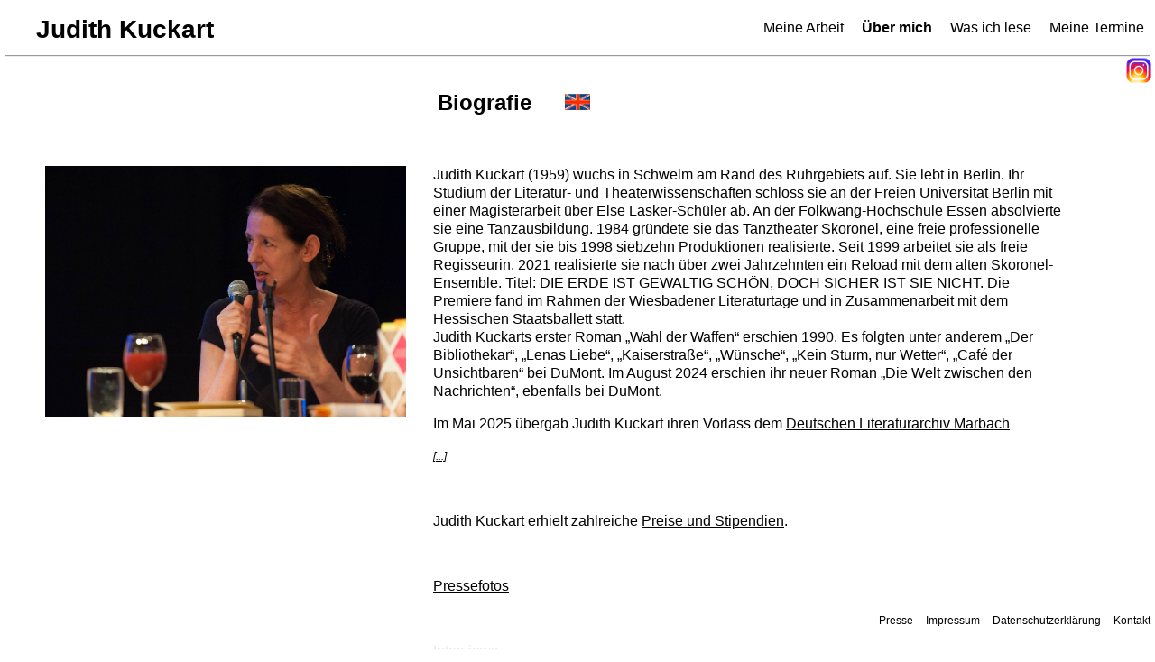

--- FILE ---
content_type: text/html; charset=UTF-8
request_url: https://judithkuckart.de/vitajk/
body_size: 36547
content:

<!--<div id="video-vita">
<div id="close-video-vita">
x</div>
<video width="" height="" src="https://judithkuckart.de/wp-content/uploads/audio_video/jk-sprachsalz23_720.mp4" controls>
</video>
</div>
-->

<!DOCTYPE html>

<html lang="de">

	<head profile="http://gmpg.org/xfn/11">
		
		<meta http-equiv="Content-Type" content="text/html; charset=UTF-8" />
		<meta name="viewport" content="width=device-width, initial-scale=1.0, user-scalable=yes">
		<style type="text/css" media="screen">
		@import url( https://judithkuckart.de/wp-content/themes/judith2018/style.css );
	</style>
<script src="https://code.jquery.com/jquery-latest.js"></script>
<script>
function myFunction(x) {
    x.classList.toggle("change");
    var navi = document.getElementById('sidebar').style.display;
    //alert (navi);
    if (navi == "block")
    {document.getElementById('sidebar').style.display = "none";}
    else {
    document.getElementById('sidebar').style.display = "block";}
    
}

</script>
	

<title>Über mich &#8211; Judith Kuckart</title>
<meta name='robots' content='max-image-preview:large' />
<link rel="alternate" title="oEmbed (JSON)" type="application/json+oembed" href="https://judithkuckart.de/wp-json/oembed/1.0/embed?url=https%3A%2F%2Fjudithkuckart.de%2Fvitajk%2F" />
<link rel="alternate" title="oEmbed (XML)" type="text/xml+oembed" href="https://judithkuckart.de/wp-json/oembed/1.0/embed?url=https%3A%2F%2Fjudithkuckart.de%2Fvitajk%2F&#038;format=xml" />
<style id='wp-img-auto-sizes-contain-inline-css' type='text/css'>
img:is([sizes=auto i],[sizes^="auto," i]){contain-intrinsic-size:3000px 1500px}
/*# sourceURL=wp-img-auto-sizes-contain-inline-css */
</style>
<style id='wp-emoji-styles-inline-css' type='text/css'>

	img.wp-smiley, img.emoji {
		display: inline !important;
		border: none !important;
		box-shadow: none !important;
		height: 1em !important;
		width: 1em !important;
		margin: 0 0.07em !important;
		vertical-align: -0.1em !important;
		background: none !important;
		padding: 0 !important;
	}
/*# sourceURL=wp-emoji-styles-inline-css */
</style>
<style id='wp-block-library-inline-css' type='text/css'>
:root{--wp-block-synced-color:#7a00df;--wp-block-synced-color--rgb:122,0,223;--wp-bound-block-color:var(--wp-block-synced-color);--wp-editor-canvas-background:#ddd;--wp-admin-theme-color:#007cba;--wp-admin-theme-color--rgb:0,124,186;--wp-admin-theme-color-darker-10:#006ba1;--wp-admin-theme-color-darker-10--rgb:0,107,160.5;--wp-admin-theme-color-darker-20:#005a87;--wp-admin-theme-color-darker-20--rgb:0,90,135;--wp-admin-border-width-focus:2px}@media (min-resolution:192dpi){:root{--wp-admin-border-width-focus:1.5px}}.wp-element-button{cursor:pointer}:root .has-very-light-gray-background-color{background-color:#eee}:root .has-very-dark-gray-background-color{background-color:#313131}:root .has-very-light-gray-color{color:#eee}:root .has-very-dark-gray-color{color:#313131}:root .has-vivid-green-cyan-to-vivid-cyan-blue-gradient-background{background:linear-gradient(135deg,#00d084,#0693e3)}:root .has-purple-crush-gradient-background{background:linear-gradient(135deg,#34e2e4,#4721fb 50%,#ab1dfe)}:root .has-hazy-dawn-gradient-background{background:linear-gradient(135deg,#faaca8,#dad0ec)}:root .has-subdued-olive-gradient-background{background:linear-gradient(135deg,#fafae1,#67a671)}:root .has-atomic-cream-gradient-background{background:linear-gradient(135deg,#fdd79a,#004a59)}:root .has-nightshade-gradient-background{background:linear-gradient(135deg,#330968,#31cdcf)}:root .has-midnight-gradient-background{background:linear-gradient(135deg,#020381,#2874fc)}:root{--wp--preset--font-size--normal:16px;--wp--preset--font-size--huge:42px}.has-regular-font-size{font-size:1em}.has-larger-font-size{font-size:2.625em}.has-normal-font-size{font-size:var(--wp--preset--font-size--normal)}.has-huge-font-size{font-size:var(--wp--preset--font-size--huge)}.has-text-align-center{text-align:center}.has-text-align-left{text-align:left}.has-text-align-right{text-align:right}.has-fit-text{white-space:nowrap!important}#end-resizable-editor-section{display:none}.aligncenter{clear:both}.items-justified-left{justify-content:flex-start}.items-justified-center{justify-content:center}.items-justified-right{justify-content:flex-end}.items-justified-space-between{justify-content:space-between}.screen-reader-text{border:0;clip-path:inset(50%);height:1px;margin:-1px;overflow:hidden;padding:0;position:absolute;width:1px;word-wrap:normal!important}.screen-reader-text:focus{background-color:#ddd;clip-path:none;color:#444;display:block;font-size:1em;height:auto;left:5px;line-height:normal;padding:15px 23px 14px;text-decoration:none;top:5px;width:auto;z-index:100000}html :where(.has-border-color){border-style:solid}html :where([style*=border-top-color]){border-top-style:solid}html :where([style*=border-right-color]){border-right-style:solid}html :where([style*=border-bottom-color]){border-bottom-style:solid}html :where([style*=border-left-color]){border-left-style:solid}html :where([style*=border-width]){border-style:solid}html :where([style*=border-top-width]){border-top-style:solid}html :where([style*=border-right-width]){border-right-style:solid}html :where([style*=border-bottom-width]){border-bottom-style:solid}html :where([style*=border-left-width]){border-left-style:solid}html :where(img[class*=wp-image-]){height:auto;max-width:100%}:where(figure){margin:0 0 1em}html :where(.is-position-sticky){--wp-admin--admin-bar--position-offset:var(--wp-admin--admin-bar--height,0px)}@media screen and (max-width:600px){html :where(.is-position-sticky){--wp-admin--admin-bar--position-offset:0px}}

/*# sourceURL=wp-block-library-inline-css */
</style><style id='global-styles-inline-css' type='text/css'>
:root{--wp--preset--aspect-ratio--square: 1;--wp--preset--aspect-ratio--4-3: 4/3;--wp--preset--aspect-ratio--3-4: 3/4;--wp--preset--aspect-ratio--3-2: 3/2;--wp--preset--aspect-ratio--2-3: 2/3;--wp--preset--aspect-ratio--16-9: 16/9;--wp--preset--aspect-ratio--9-16: 9/16;--wp--preset--color--black: #000000;--wp--preset--color--cyan-bluish-gray: #abb8c3;--wp--preset--color--white: #ffffff;--wp--preset--color--pale-pink: #f78da7;--wp--preset--color--vivid-red: #cf2e2e;--wp--preset--color--luminous-vivid-orange: #ff6900;--wp--preset--color--luminous-vivid-amber: #fcb900;--wp--preset--color--light-green-cyan: #7bdcb5;--wp--preset--color--vivid-green-cyan: #00d084;--wp--preset--color--pale-cyan-blue: #8ed1fc;--wp--preset--color--vivid-cyan-blue: #0693e3;--wp--preset--color--vivid-purple: #9b51e0;--wp--preset--gradient--vivid-cyan-blue-to-vivid-purple: linear-gradient(135deg,rgb(6,147,227) 0%,rgb(155,81,224) 100%);--wp--preset--gradient--light-green-cyan-to-vivid-green-cyan: linear-gradient(135deg,rgb(122,220,180) 0%,rgb(0,208,130) 100%);--wp--preset--gradient--luminous-vivid-amber-to-luminous-vivid-orange: linear-gradient(135deg,rgb(252,185,0) 0%,rgb(255,105,0) 100%);--wp--preset--gradient--luminous-vivid-orange-to-vivid-red: linear-gradient(135deg,rgb(255,105,0) 0%,rgb(207,46,46) 100%);--wp--preset--gradient--very-light-gray-to-cyan-bluish-gray: linear-gradient(135deg,rgb(238,238,238) 0%,rgb(169,184,195) 100%);--wp--preset--gradient--cool-to-warm-spectrum: linear-gradient(135deg,rgb(74,234,220) 0%,rgb(151,120,209) 20%,rgb(207,42,186) 40%,rgb(238,44,130) 60%,rgb(251,105,98) 80%,rgb(254,248,76) 100%);--wp--preset--gradient--blush-light-purple: linear-gradient(135deg,rgb(255,206,236) 0%,rgb(152,150,240) 100%);--wp--preset--gradient--blush-bordeaux: linear-gradient(135deg,rgb(254,205,165) 0%,rgb(254,45,45) 50%,rgb(107,0,62) 100%);--wp--preset--gradient--luminous-dusk: linear-gradient(135deg,rgb(255,203,112) 0%,rgb(199,81,192) 50%,rgb(65,88,208) 100%);--wp--preset--gradient--pale-ocean: linear-gradient(135deg,rgb(255,245,203) 0%,rgb(182,227,212) 50%,rgb(51,167,181) 100%);--wp--preset--gradient--electric-grass: linear-gradient(135deg,rgb(202,248,128) 0%,rgb(113,206,126) 100%);--wp--preset--gradient--midnight: linear-gradient(135deg,rgb(2,3,129) 0%,rgb(40,116,252) 100%);--wp--preset--font-size--small: 13px;--wp--preset--font-size--medium: 20px;--wp--preset--font-size--large: 36px;--wp--preset--font-size--x-large: 42px;--wp--preset--spacing--20: 0.44rem;--wp--preset--spacing--30: 0.67rem;--wp--preset--spacing--40: 1rem;--wp--preset--spacing--50: 1.5rem;--wp--preset--spacing--60: 2.25rem;--wp--preset--spacing--70: 3.38rem;--wp--preset--spacing--80: 5.06rem;--wp--preset--shadow--natural: 6px 6px 9px rgba(0, 0, 0, 0.2);--wp--preset--shadow--deep: 12px 12px 50px rgba(0, 0, 0, 0.4);--wp--preset--shadow--sharp: 6px 6px 0px rgba(0, 0, 0, 0.2);--wp--preset--shadow--outlined: 6px 6px 0px -3px rgb(255, 255, 255), 6px 6px rgb(0, 0, 0);--wp--preset--shadow--crisp: 6px 6px 0px rgb(0, 0, 0);}:where(.is-layout-flex){gap: 0.5em;}:where(.is-layout-grid){gap: 0.5em;}body .is-layout-flex{display: flex;}.is-layout-flex{flex-wrap: wrap;align-items: center;}.is-layout-flex > :is(*, div){margin: 0;}body .is-layout-grid{display: grid;}.is-layout-grid > :is(*, div){margin: 0;}:where(.wp-block-columns.is-layout-flex){gap: 2em;}:where(.wp-block-columns.is-layout-grid){gap: 2em;}:where(.wp-block-post-template.is-layout-flex){gap: 1.25em;}:where(.wp-block-post-template.is-layout-grid){gap: 1.25em;}.has-black-color{color: var(--wp--preset--color--black) !important;}.has-cyan-bluish-gray-color{color: var(--wp--preset--color--cyan-bluish-gray) !important;}.has-white-color{color: var(--wp--preset--color--white) !important;}.has-pale-pink-color{color: var(--wp--preset--color--pale-pink) !important;}.has-vivid-red-color{color: var(--wp--preset--color--vivid-red) !important;}.has-luminous-vivid-orange-color{color: var(--wp--preset--color--luminous-vivid-orange) !important;}.has-luminous-vivid-amber-color{color: var(--wp--preset--color--luminous-vivid-amber) !important;}.has-light-green-cyan-color{color: var(--wp--preset--color--light-green-cyan) !important;}.has-vivid-green-cyan-color{color: var(--wp--preset--color--vivid-green-cyan) !important;}.has-pale-cyan-blue-color{color: var(--wp--preset--color--pale-cyan-blue) !important;}.has-vivid-cyan-blue-color{color: var(--wp--preset--color--vivid-cyan-blue) !important;}.has-vivid-purple-color{color: var(--wp--preset--color--vivid-purple) !important;}.has-black-background-color{background-color: var(--wp--preset--color--black) !important;}.has-cyan-bluish-gray-background-color{background-color: var(--wp--preset--color--cyan-bluish-gray) !important;}.has-white-background-color{background-color: var(--wp--preset--color--white) !important;}.has-pale-pink-background-color{background-color: var(--wp--preset--color--pale-pink) !important;}.has-vivid-red-background-color{background-color: var(--wp--preset--color--vivid-red) !important;}.has-luminous-vivid-orange-background-color{background-color: var(--wp--preset--color--luminous-vivid-orange) !important;}.has-luminous-vivid-amber-background-color{background-color: var(--wp--preset--color--luminous-vivid-amber) !important;}.has-light-green-cyan-background-color{background-color: var(--wp--preset--color--light-green-cyan) !important;}.has-vivid-green-cyan-background-color{background-color: var(--wp--preset--color--vivid-green-cyan) !important;}.has-pale-cyan-blue-background-color{background-color: var(--wp--preset--color--pale-cyan-blue) !important;}.has-vivid-cyan-blue-background-color{background-color: var(--wp--preset--color--vivid-cyan-blue) !important;}.has-vivid-purple-background-color{background-color: var(--wp--preset--color--vivid-purple) !important;}.has-black-border-color{border-color: var(--wp--preset--color--black) !important;}.has-cyan-bluish-gray-border-color{border-color: var(--wp--preset--color--cyan-bluish-gray) !important;}.has-white-border-color{border-color: var(--wp--preset--color--white) !important;}.has-pale-pink-border-color{border-color: var(--wp--preset--color--pale-pink) !important;}.has-vivid-red-border-color{border-color: var(--wp--preset--color--vivid-red) !important;}.has-luminous-vivid-orange-border-color{border-color: var(--wp--preset--color--luminous-vivid-orange) !important;}.has-luminous-vivid-amber-border-color{border-color: var(--wp--preset--color--luminous-vivid-amber) !important;}.has-light-green-cyan-border-color{border-color: var(--wp--preset--color--light-green-cyan) !important;}.has-vivid-green-cyan-border-color{border-color: var(--wp--preset--color--vivid-green-cyan) !important;}.has-pale-cyan-blue-border-color{border-color: var(--wp--preset--color--pale-cyan-blue) !important;}.has-vivid-cyan-blue-border-color{border-color: var(--wp--preset--color--vivid-cyan-blue) !important;}.has-vivid-purple-border-color{border-color: var(--wp--preset--color--vivid-purple) !important;}.has-vivid-cyan-blue-to-vivid-purple-gradient-background{background: var(--wp--preset--gradient--vivid-cyan-blue-to-vivid-purple) !important;}.has-light-green-cyan-to-vivid-green-cyan-gradient-background{background: var(--wp--preset--gradient--light-green-cyan-to-vivid-green-cyan) !important;}.has-luminous-vivid-amber-to-luminous-vivid-orange-gradient-background{background: var(--wp--preset--gradient--luminous-vivid-amber-to-luminous-vivid-orange) !important;}.has-luminous-vivid-orange-to-vivid-red-gradient-background{background: var(--wp--preset--gradient--luminous-vivid-orange-to-vivid-red) !important;}.has-very-light-gray-to-cyan-bluish-gray-gradient-background{background: var(--wp--preset--gradient--very-light-gray-to-cyan-bluish-gray) !important;}.has-cool-to-warm-spectrum-gradient-background{background: var(--wp--preset--gradient--cool-to-warm-spectrum) !important;}.has-blush-light-purple-gradient-background{background: var(--wp--preset--gradient--blush-light-purple) !important;}.has-blush-bordeaux-gradient-background{background: var(--wp--preset--gradient--blush-bordeaux) !important;}.has-luminous-dusk-gradient-background{background: var(--wp--preset--gradient--luminous-dusk) !important;}.has-pale-ocean-gradient-background{background: var(--wp--preset--gradient--pale-ocean) !important;}.has-electric-grass-gradient-background{background: var(--wp--preset--gradient--electric-grass) !important;}.has-midnight-gradient-background{background: var(--wp--preset--gradient--midnight) !important;}.has-small-font-size{font-size: var(--wp--preset--font-size--small) !important;}.has-medium-font-size{font-size: var(--wp--preset--font-size--medium) !important;}.has-large-font-size{font-size: var(--wp--preset--font-size--large) !important;}.has-x-large-font-size{font-size: var(--wp--preset--font-size--x-large) !important;}
/*# sourceURL=global-styles-inline-css */
</style>

<style id='classic-theme-styles-inline-css' type='text/css'>
/*! This file is auto-generated */
.wp-block-button__link{color:#fff;background-color:#32373c;border-radius:9999px;box-shadow:none;text-decoration:none;padding:calc(.667em + 2px) calc(1.333em + 2px);font-size:1.125em}.wp-block-file__button{background:#32373c;color:#fff;text-decoration:none}
/*# sourceURL=/wp-includes/css/classic-themes.min.css */
</style>
<link rel='stylesheet' id='foobox-free-min-css' href='https://judithkuckart.de/wp-content/plugins/foobox-image-lightbox/free/css/foobox.free.min.css?ver=2.7.35' type='text/css' media='all' />
<script type="text/javascript" src="https://judithkuckart.de/wp-includes/js/jquery/jquery.min.js?ver=3.7.1" id="jquery-core-js"></script>
<script type="text/javascript" src="https://judithkuckart.de/wp-includes/js/jquery/jquery-migrate.min.js?ver=3.4.1" id="jquery-migrate-js"></script>
<script type="text/javascript" id="foobox-free-min-js-before">
/* <![CDATA[ */
/* Run FooBox FREE (v2.7.35) */
var FOOBOX = window.FOOBOX = {
	ready: true,
	disableOthers: false,
	o: {wordpress: { enabled: true }, fitToScreen:true, captions: { dataTitle: ["captionTitle","title"], dataDesc: ["captionDesc","description"] }, rel: '', excludes:'.fbx-link,.nofoobox,.nolightbox,a[href*="pinterest.com/pin/create/button/"]', affiliate : { enabled: false }, error: "Inhalt konnte nicht geladen werden"},
	selectors: [
		".foogallery-container.foogallery-lightbox-foobox", ".foogallery-container.foogallery-lightbox-foobox-free", ".gallery", ".wp-block-gallery", ".wp-caption", ".wp-block-image", "a:has(img[class*=wp-image-])", ".foobox"
	],
	pre: function( $ ){
		// Custom JavaScript (Pre)
		
	},
	post: function( $ ){
		// Custom JavaScript (Post)
		
		// Custom Captions Code
		
	},
	custom: function( $ ){
		// Custom Extra JS
		
	}
};
//# sourceURL=foobox-free-min-js-before
/* ]]> */
</script>
<script type="text/javascript" src="https://judithkuckart.de/wp-content/plugins/foobox-image-lightbox/free/js/foobox.free.min.js?ver=2.7.35" id="foobox-free-min-js"></script>
<link rel="https://api.w.org/" href="https://judithkuckart.de/wp-json/" /><link rel="alternate" title="JSON" type="application/json" href="https://judithkuckart.de/wp-json/wp/v2/pages/959" /><link rel="EditURI" type="application/rsd+xml" title="RSD" href="https://judithkuckart.de/xmlrpc.php?rsd" />
<meta name="generator" content="WordPress 6.9" />
<link rel="canonical" href="https://judithkuckart.de/vitajk/" />
<link rel='shortlink' href='https://judithkuckart.de/?p=959' />
<script>readMoreArgs = []</script><script type="text/javascript">
				EXPM_VERSION=3.55;EXPM_AJAX_URL='https://judithkuckart.de/wp-admin/admin-ajax.php';
			function yrmAddEvent(element, eventName, fn) {
				if (element.addEventListener)
					element.addEventListener(eventName, fn, false);
				else if (element.attachEvent)
					element.attachEvent('on' + eventName, fn);
			}
			</script>
	</head>
	
	<body id="" 
	class="wp-singular page-template page-template-vita page-template-vita-php page page-id-959 wp-theme-judith2018" 
		>
	
	<div id="site"><!--endet im footer-->
		
		<header>
<div id="soz-media"><a href="https://www.instagram.com/judithkuckart/" target="_blank"><img src="https://judithkuckart.de/wp-content/themes/judith2018/img/instagramIcon-48.png"></a></div>
		<div id="navi">
			<div id="header-left">
			<ul>
			<li>
						 <a href="https://judithkuckart.de/">
			 Judith Kuckart</a>
			
			</li>
			</ul>
			
			</div>
			<div id="header-right">
			
				<div id="toggle" class="nav-toggle toggle" onclick="myFunction(this)">
				<div class="bar1"></div>
				<div class="bar2"></div>
				<div class="bar3"></div>
				</div><!-- .nav-toggle -->
				
				<div id="main-menu" class="blog-menu">
				
				
					<div class="menu-hauptmenu-container"><ul id="menu_header" class="menu"><li id="menu-item-262" class="menu-item menu-item-type-custom menu-item-object-custom menu-item-has-children menu-item-262"><a>Meine Arbeit</a>
<ul class="sub-menu">
	<li id="menu-item-255" class="menu-item menu-item-type-post_type menu-item-object-page menu-item-255"><a href="https://judithkuckart.de/buchliste/">Romane, Bücher</a></li>
	<li id="menu-item-325" class="menu-item menu-item-type-post_type menu-item-object-page menu-item-325"><a href="https://judithkuckart.de/anthologien/">Erzählungen, Essays</a></li>
	<li id="menu-item-777" class="menu-item menu-item-type-post_type menu-item-object-page menu-item-777"><a href="https://judithkuckart.de/radioproduktionen/">Radio</a></li>
	<li id="menu-item-375" class="menu-item menu-item-type-post_type menu-item-object-page menu-item-375"><a href="https://judithkuckart.de/theaterliste/">Theater</a></li>
	<li id="menu-item-443" class="menu-item menu-item-type-post_type menu-item-object-page menu-item-443"><a href="https://judithkuckart.de/tanzproduktionen/">Tanz</a></li>
</ul>
</li>
<li id="menu-item-961" class="menu-item menu-item-type-post_type menu-item-object-page current-menu-item page_item page-item-959 current_page_item menu-item-961"><a href="https://judithkuckart.de/vitajk/" aria-current="page">Über mich</a></li>
<li id="menu-item-140" class="menu-item menu-item-type-post_type menu-item-object-page menu-item-140"><a href="https://judithkuckart.de/wasichlese/">Was ich lese</a></li>
<li id="menu-item-2790" class="menu-item menu-item-type-post_type menu-item-object-page menu-item-2790"><a href="https://judithkuckart.de/termine/">Meine Termine</a></li>
</ul></div>				</div><!--main-menu -->
				
			</div><!--ende header-right-->
		<div id="linie"  class="linie"><hr></div>		</div><!--nav-->
		</header>
		
	
		<div id="primary" class="site-content">
			<div id="content" role="main">
									
				<div class="post" id="post-959">
           
            <!--<h2 class="title">Über mich</h2>-->
           
				<div class="entry">
			      	<article class="article-vita">
			      	<div class="headline_vita"><h2>Biografie
			      	<a href="https://judithkuckart.de/vita-engl/" alt="english version"><img id="flag" src="https://judithkuckart.de/wp-content/themes/judith2018/img/engl_flag.png" alt="engl.Version"></a>
			      	</h2></div>
			      	
			      	<div class="vita">
			      				      	<div class="vita_img"><img width="2000" height="1389" src="https://judithkuckart.de/wp-content/uploads/2022/02/Judith_Kuckart-2021.jpg" class="attachment-post-thumbnail size-post-thumbnail wp-post-image" alt="" decoding="async" fetchpriority="high" srcset="https://judithkuckart.de/wp-content/uploads/2022/02/Judith_Kuckart-2021.jpg 2000w, https://judithkuckart.de/wp-content/uploads/2022/02/Judith_Kuckart-2021-320x222.jpg 320w, https://judithkuckart.de/wp-content/uploads/2022/02/Judith_Kuckart-2021-1024x711.jpg 1024w, https://judithkuckart.de/wp-content/uploads/2022/02/Judith_Kuckart-2021-768x533.jpg 768w, https://judithkuckart.de/wp-content/uploads/2022/02/Judith_Kuckart-2021-1536x1067.jpg 1536w" sizes="(max-width: 2000px) 100vw, 2000px" /></div>
			      	
			      	<div id="vita_sh"><p>Judith Kuckart (1959)  wuchs in Schwelm am Rand des Ruhrgebiets auf. Sie lebt in Berlin. Ihr Studium der Literatur- und Theaterwissenschaften schloss sie an der Freien Universität Berlin mit einer Magisterarbeit über Else Lasker-Schüler ab. An der Folkwang-Hochschule Essen absolvierte sie eine Tanzausbildung. 1984 gründete sie das Tanztheater Skoronel, eine freie professionelle Gruppe, mit der sie bis 1998 siebzehn Produktionen realisierte. Seit 1999 arbeitet sie als freie Regisseurin. 2021 realisierte sie nach über zwei Jahrzehnten ein Reload mit dem alten Skoronel- Ensemble. Titel: DIE ERDE IST GEWALTIG SCHÖN, DOCH SICHER IST SIE NICHT. Die Premiere fand  im Rahmen der Wiesbadener Literaturtage und in Zusammenarbeit mit dem Hessischen Staatsballett statt.<br />
Judith Kuckarts erster Roman „Wahl der Waffen“ erschien 1990. Es folgten unter anderem „Der Bibliothekar“, „Lenas Liebe“, „Kaiserstraße“, „Wünsche“, „Kein Sturm, nur Wetter“, &#8222;Café der Unsichtbaren&#8220; bei DuMont. Im August 2024 erschien ihr neuer Roman „Die Welt zwischen den Nachrichten“, ebenfalls bei DuMont.</p>
<p>Im Mai 2025 übergab Judith Kuckart ihren Vorlass dem <a href= "https://www.dla-marbach.de/presse/presse-details/news/pm-22-2025/" target="_blank">Deutschen Literaturarchiv Marbach</a></p>
			      	<p id="vita_link" class="vita_link"><a href="javascript:void(0);" onclick= "
					document.getElementById ('vita_link').style.display ='none';
					document.getElementById ('vita_long').style.display ='block';
					">[...]</a></p>
					
					</div><!--Ende #vita_sh-->
			      	
			      	<div id="vita_long" class="vita_long">
			      	<p><a href="javascript:void(0);" onclick= "
					document.getElementById ('vita_link').style.display ='block';
					document.getElementById ('vita_long').style.display ='none';
					">&uarr;</a></p>
					<p>Zum Schreiben kam Judith Kuckart nicht in erster Linie über das Literaturstudium, sondern über Tanz und Theater. Nach dem Unterricht in klassischem Ballett und modernem Tanz in Düsseldorf und Essen und nach prägenden Theaterbesuchen bei Pina Bausch entwickelte sie 1984 zusammen mit vier Ensemblemitgliedern in Berlin ein erstes eigenes Tanzstück, „Kassandra“, nach Christa Wolfs Roman. Die junge Compagnie gab sich den Namen Skoronel – nach der Ausdruckstänzerin Vera Skoronel, die 1932 im Alter von 26 Jahren starb. 1985 besuchte Judith Kuckart auf Zuraten von Hans Züllig die Folkwangschule Essen, bis Johann Kresnik sie als Assistentin für das Tanzstück „Pier Paolo Pasolini“ an sein Choreographisches Theater in Heidelberg engagierte. 1986, mit der zweiten Produktion „Ophelia, kann sein“, begann sich das Tanztheater Skoronel bei Publikum und Kritik zu etablieren. Zusammen mit Jörg Aufenanger, Mitautor der Skoronel-Dokumentation „Eine Tanzwut“ (1989), leitete Judith Kuckart das Ensemble bis 1998. Oft in Koproduktion mit großen Theatern entstanden insgesamt siebzehn Produktionen, für die Judith Kuckart Stoffe und Choreografien entwickelte und später auch Libretti und Stücke schrieb, die sie selbst inszenierte. Von Anfang an ging es Judith Kuckart in der Arbeit mit Skoronel darum, Körpersprache und poetische Sprache als Einheit erfahrbar zu machen. Grundlage waren zunächst Texte anderer Autoren, seit dem Stück „Charlotte Corday“ (1989) aber fast immer eigene Texte, die zunehmend narrativen Charakter entwickelten und wie in „Last Minute, Fräulein Dagny“ (1995) und „Melancholie 1 oder die zwei Schwestern“ (1997) komplexe Geschichten erzählten.</p>
<p>Seit der Auflösung von Skoronel arbeitet Judith Kuckart als freie Regisseurin. Sie inszenierte u.a. Kleists „Penthesilea“ (1999) am Stadttheater Baden-Baden und ihr eigenes Stück „Blaubart wartet“ (2002) im Rahmen der Berliner Festspiele. Für die Bremer Shakespeare Company inszenierte sie 2009 „Lothar I.“ und für die Kammerspiele Paderborn 2008 „Die Vormieterin“ – beide Male mit Texten, die auf den Proben in Zusammenarbeit mit dem Ensemble entstanden. Es folgten u. a. 2010 bei den Bad Hersfelder Festspielen „Carmen – Ein deutsches Musical“ und 2015 mit der Bremer Shakespeare Company das Zirkusstück „Und wann kommen die Elefanten“, das mit wissenschaftlichen Erkenntnissen zum Thema Gehirn jongliert. Nach einer Bearbeitung der „Judenbuche“ von Annette von Droste Hülshoff unter dem Titel „Mutter, lügen die Förster“ auf Burg Hülshoff im Jahr 2016 hat sie mit „Heimaten“ 2017 ein Erzähltheater im Dorf ihrer Großmutter in Ostwestfalen mit Schauspielern und Heimatexperten aus Syrien, Sibirien, Angola und Willebadessen inszeniert. Es folgten weitere Stücke und deren Inszenierungen, unter anderem am Theater Paderborn, in Bremen an der Shakespeare Company sowie am Stadttheater Bremerhaven. 2021 hat sie mit ihrem alten Skoronel Ensemble das Stück „Die Erden ist gewaltig schön, doch sicher ist sie nicht“, in Zusammenarbeit mit den Literaturtagen Wiesbaden und mit der Gastfreundschaft des Hessischen Staatsballetts produziert. Das Stück erzählt von den ökonomisch und mental prekären Existenzen in ihrem Ensemble, das mittlerweile zwischen 52 und 76 Jahre alt ist. Für das Pina Bausch Zentrum/Wuppertal konzipierte und inszenierte sie das Projekt „Von Wandermenschen und Sofamenschen“ mit einem Teil ihres alten Skoronel Ensembles und jungen Studierenden von den Universitäten Düsseldorf und Wuppertal.</p>
<p> In Judith Kuckarts Romanen und Erzählungen bleiben Tanz und Theater präsent. Die „Ästhetik des Tanzes im Text“ (Monika Maron über „Wahl der Waffen“, Der Spiegel, 1990) und „die Genauigkeit in der Beobachtung von Körpersprache“ (Rainer-K. Langner über „Die schöne Frau“, NDL, 1994) wurden schon in den ersten Büchern bemerkt. Daneben sind es vor allem die Biografien der Protagonistinnen, in denen sich die Theatererfahrung der Autorin spiegelt. Die Schauspielerin Lena und die Tänzerin Jule in „Lenas Liebe“ und „Kaiserstraße“ ebenso wie Vera aus „Wünsche“ verbindet das Wagnis der Bühne. Zuletzt erschienen bei DuMont die Romane „Kein Sturm, nur Wetter“ „Café der Unsichtbaren“ und „Die Welt zwischen den Nachrichten“, die auch in englischer Übersetzung bei Seagull vorliegen.</p>
					
					</div><!--Ende #vita_long-->
			      	<div id="vita_sh">
			      	<p>&nbsp;</p>
			      	<p>Judith Kuckart erhielt zahlreiche <a href ="https://judithkuckart.de/preise/">Preise und Stipendien</a>.</p>
<p>&nbsp;</p>
<p><a href="https://judithkuckart.de/presse" >Pressefotos</a></p>
<p>&nbsp;</p>
<p><a href="https://judithkuckart.de/interviews" >Interviews</a></p>
<!--<p><a href="https://www1.wdr.de/fernsehen/west-art/sendungen/judith-kuckart-die-welt-zwischen-den-nachrichten-100.html" target="_blank"><i>WDR WestArt  31.8.2024</i></a></p>
<p>&nbsp;</p>
<p><i>Lesung Sprachsalz-Literaturtage Sept. 2023 in Tirol </i>
<div id="play-video-sprachsalz">
<img src="https://judithkuckart.de/wp-content/uploads/2023/02/play-button-64.png" alt="playButton">
</div>
<div id="video-vita">
<div id="close-video-vita">
x</div>
<video width="" height="" src="https://judithkuckart.de/wp-content/uploads/audio_video/jk-sprachsalz23_720.mp4" controls>
</video>
</div>
</p>
<p>&nbsp;</p>
<p><em>Café der Unsichtbaren - Podcast RBB 9.4.22</em><br>
<audio id="audio_with_controls" controls src="https://judithkuckart.de/wp-content/uploads/2022/04/cafe_der_unsichtbaren_podcast.mp3" type="audio/mp3"></p>
<p>&nbsp;</p>
<p><a href="https://ondemand-mp3.dradio.de/file/dradio/2019/12/22/zwischentoene_mit_judith_kuckart_vom_22122019_musik_dlf_20191222_1330_3ffdd9ef.mp3" target="_blank" rel="noopener noreferrer">
<i>Radiosendung im dlf:  Zwischentöne vom 22.12.2019</i></a></p>
			      	</div>--><!--Ende #vita_sh-->
			      				      	</div><!--Ende .vita-->
			      	
			      	<!--<div class="galery">
			      	<div id="gal_line"><hr /></div>
			      	-->
			      	</div><!--Ende .galery-->
			      	<!--<div class="backlink_vita"> <a href="#top">nach oben</a></div>-->
			      	</article>
      			</div><!--.entry-->

				</div><!--.post-->

					

								

	<div id="sidebar" class="sidebar">
		<div id="sidebar-inner" class="sidebar-inner">

					<nav class="main-navigation" role="navigation">
				<h2 class="menu-heading widget-title">Menu</h2>
				<div class="menu-hauptmenu-container"><ul id="menu_sidebar" class="nav-menu"><li class="menu-item menu-item-type-custom menu-item-object-custom menu-item-has-children menu-item-262"><a>Meine Arbeit</a>
<ul class="sub-menu">
	<li class="menu-item menu-item-type-post_type menu-item-object-page menu-item-255"><a href="https://judithkuckart.de/buchliste/">Romane, Bücher</a></li>
	<li class="menu-item menu-item-type-post_type menu-item-object-page menu-item-325"><a href="https://judithkuckart.de/anthologien/">Erzählungen, Essays</a></li>
	<li class="menu-item menu-item-type-post_type menu-item-object-page menu-item-777"><a href="https://judithkuckart.de/radioproduktionen/">Radio</a></li>
	<li class="menu-item menu-item-type-post_type menu-item-object-page menu-item-375"><a href="https://judithkuckart.de/theaterliste/">Theater</a></li>
	<li class="menu-item menu-item-type-post_type menu-item-object-page menu-item-443"><a href="https://judithkuckart.de/tanzproduktionen/">Tanz</a></li>
</ul>
</li>
<li class="menu-item menu-item-type-post_type menu-item-object-page current-menu-item page_item page-item-959 current_page_item menu-item-961"><a href="https://judithkuckart.de/vitajk/" aria-current="page">Über mich</a></li>
<li class="menu-item menu-item-type-post_type menu-item-object-page menu-item-140"><a href="https://judithkuckart.de/wasichlese/">Was ich lese</a></li>
<li class="menu-item menu-item-type-post_type menu-item-object-page menu-item-2790"><a href="https://judithkuckart.de/termine/">Meine Termine</a></li>
</ul></div><!-- .main-navigation -->
		
		
			</nav><!-- .social-navigation -->
		

		
		</div><!--#sidebar-->
	</div><!-- .sidebar -->

<div id="footer" class="clearfix">

<div class="menu-footer-container"><ul id="menu_footer" class="menu"><li id="menu-item-1431" class="menu-item menu-item-type-post_type menu-item-object-page menu-item-1431"><a href="https://judithkuckart.de/presse/">Presse</a></li>
<li id="menu-item-753" class="menu-item menu-item-type-post_type menu-item-object-page menu-item-753"><a href="https://judithkuckart.de/impressum/">Impressum</a></li>
<li id="menu-item-194" class="menu-item menu-item-type-post_type menu-item-object-page menu-item-privacy-policy menu-item-194"><a rel="privacy-policy" href="https://judithkuckart.de/datenschutzerklaerung/">Datenschutzerklärung</a></li>
<li id="menu-item-673" class="menu-item menu-item-type-custom menu-item-object-custom menu-item-673"><a href="mailto:redaktion.judithkuckart@gmx.de">Kontakt</a></li>
</ul></div></div><!--Ende footer-->

</div><!--Ende site-->

<script type="speculationrules">
{"prefetch":[{"source":"document","where":{"and":[{"href_matches":"/*"},{"not":{"href_matches":["/wp-*.php","/wp-admin/*","/wp-content/uploads/*","/wp-content/*","/wp-content/plugins/*","/wp-content/themes/judith2018/*","/*\\?(.+)"]}},{"not":{"selector_matches":"a[rel~=\"nofollow\"]"}},{"not":{"selector_matches":".no-prefetch, .no-prefetch a"}}]},"eagerness":"conservative"}]}
</script>
<script type="text/javascript" src="https://judithkuckart.de/wp-content/themes/judith2018/js/navigation.js?ver=6.9" id="wpb_togglemenu-js"></script>
<script id="wp-emoji-settings" type="application/json">
{"baseUrl":"https://s.w.org/images/core/emoji/17.0.2/72x72/","ext":".png","svgUrl":"https://s.w.org/images/core/emoji/17.0.2/svg/","svgExt":".svg","source":{"concatemoji":"https://judithkuckart.de/wp-includes/js/wp-emoji-release.min.js?ver=6.9"}}
</script>
<script type="module">
/* <![CDATA[ */
/*! This file is auto-generated */
const a=JSON.parse(document.getElementById("wp-emoji-settings").textContent),o=(window._wpemojiSettings=a,"wpEmojiSettingsSupports"),s=["flag","emoji"];function i(e){try{var t={supportTests:e,timestamp:(new Date).valueOf()};sessionStorage.setItem(o,JSON.stringify(t))}catch(e){}}function c(e,t,n){e.clearRect(0,0,e.canvas.width,e.canvas.height),e.fillText(t,0,0);t=new Uint32Array(e.getImageData(0,0,e.canvas.width,e.canvas.height).data);e.clearRect(0,0,e.canvas.width,e.canvas.height),e.fillText(n,0,0);const a=new Uint32Array(e.getImageData(0,0,e.canvas.width,e.canvas.height).data);return t.every((e,t)=>e===a[t])}function p(e,t){e.clearRect(0,0,e.canvas.width,e.canvas.height),e.fillText(t,0,0);var n=e.getImageData(16,16,1,1);for(let e=0;e<n.data.length;e++)if(0!==n.data[e])return!1;return!0}function u(e,t,n,a){switch(t){case"flag":return n(e,"\ud83c\udff3\ufe0f\u200d\u26a7\ufe0f","\ud83c\udff3\ufe0f\u200b\u26a7\ufe0f")?!1:!n(e,"\ud83c\udde8\ud83c\uddf6","\ud83c\udde8\u200b\ud83c\uddf6")&&!n(e,"\ud83c\udff4\udb40\udc67\udb40\udc62\udb40\udc65\udb40\udc6e\udb40\udc67\udb40\udc7f","\ud83c\udff4\u200b\udb40\udc67\u200b\udb40\udc62\u200b\udb40\udc65\u200b\udb40\udc6e\u200b\udb40\udc67\u200b\udb40\udc7f");case"emoji":return!a(e,"\ud83e\u1fac8")}return!1}function f(e,t,n,a){let r;const o=(r="undefined"!=typeof WorkerGlobalScope&&self instanceof WorkerGlobalScope?new OffscreenCanvas(300,150):document.createElement("canvas")).getContext("2d",{willReadFrequently:!0}),s=(o.textBaseline="top",o.font="600 32px Arial",{});return e.forEach(e=>{s[e]=t(o,e,n,a)}),s}function r(e){var t=document.createElement("script");t.src=e,t.defer=!0,document.head.appendChild(t)}a.supports={everything:!0,everythingExceptFlag:!0},new Promise(t=>{let n=function(){try{var e=JSON.parse(sessionStorage.getItem(o));if("object"==typeof e&&"number"==typeof e.timestamp&&(new Date).valueOf()<e.timestamp+604800&&"object"==typeof e.supportTests)return e.supportTests}catch(e){}return null}();if(!n){if("undefined"!=typeof Worker&&"undefined"!=typeof OffscreenCanvas&&"undefined"!=typeof URL&&URL.createObjectURL&&"undefined"!=typeof Blob)try{var e="postMessage("+f.toString()+"("+[JSON.stringify(s),u.toString(),c.toString(),p.toString()].join(",")+"));",a=new Blob([e],{type:"text/javascript"});const r=new Worker(URL.createObjectURL(a),{name:"wpTestEmojiSupports"});return void(r.onmessage=e=>{i(n=e.data),r.terminate(),t(n)})}catch(e){}i(n=f(s,u,c,p))}t(n)}).then(e=>{for(const n in e)a.supports[n]=e[n],a.supports.everything=a.supports.everything&&a.supports[n],"flag"!==n&&(a.supports.everythingExceptFlag=a.supports.everythingExceptFlag&&a.supports[n]);var t;a.supports.everythingExceptFlag=a.supports.everythingExceptFlag&&!a.supports.flag,a.supports.everything||((t=a.source||{}).concatemoji?r(t.concatemoji):t.wpemoji&&t.twemoji&&(r(t.twemoji),r(t.wpemoji)))});
//# sourceURL=https://judithkuckart.de/wp-includes/js/wp-emoji-loader.min.js
/* ]]> */
</script>

</body>
</html>		
			</div><!-- #content -->
		</div><!-- #primary .site-content -->

--- FILE ---
content_type: text/css
request_url: https://judithkuckart.de/wp-content/themes/judith2018/style.css
body_size: 32321
content:
/*----------------------------------
Theme Name: judith2018
Text Domain: R.K.
Version: 2.1

Author: Richard Klopffleisch
Description: A Clear and Simple Theme
Tags: 
--------------------------------------
*/

/*	1. allgemeine Regeln fuer die Seite*/
/*Responsive Angaben -> 7. ab Zeile 1073*/


html, body {

 
 font-family: 'Helvetica', 'Arial', 'Geneva', sans-serif;
 /*background-color:rgb(235,235,235);*/
 height: 98.5%;
 margin: 0 auto;
 text-align: center;
 z-index: 1;
 }
 
body a{
 text-decoration: none;
 color: black;
 
 }
 
 a:hover {
 color: rgb(120,120,120);
 }

.slider {
position: relative;
max-width: 1200px;
height: auto;
margin: 0 auto;
/*top: 50px;*/
}

#body-home {
/*background-color:rgb(235,235,235);*/
background-position: center center;
background-size: cover;
background-repeat: no-repeat;
}
 
#site,
#site-home {
max-width: 1400px;
/*width: 900px;*/
text-align: left;
margin: 0 auto;
height: auto;
/*background-color: rgb(235,235,235);*/
}



p {
font-size: 16px;
line-height: 20px;
}


header {
position: fixed;
top: 0px;
height: 50px;
/*max-width: 900px;*/
left: 0;
width: 100%;
margin: 0 auto;
padding-bottom: 12px;
background-color:rgba(255,255,255,0.99);
z-index: 99;

/*border-bottom: 1px solid black;*/

}

#header-left {
float: left;
height: auto;
/*font-variant: small-caps;*/
font-size: 28px;
font-weight: bold;

}

#header-left ul li {
list-style: none;
line-height: 10px;
}

#header-right {
position: relative;
float: right;
margin-right: 20px;
padding-top: 6px;

vertical-align: middle;
}

#headline-terminlink {
font-style: italic;
float: right;
}

#headline-terminlink a {color: rgb(121, 67, 80);}

#soz-media {
/*position: absolute;*/
float: right;
margin: 60px 0 0 -36px;
}
#soz-media img {
width: 36px;
height: 36px;
}
/*2. Navigation*/
#navi {
/*position: fixed;
top: 10px;
left: 0;
width: 100%;*/
/*background-color:rgba(255,255,255,0.95);*/
z-index: 99;
}

#navi ul {
list-style: none;

}
#navi ul li {
float: left;
padding-right: 20px;
/*line-height: 23px;*/
vertical-align: bottom;
}

#menu_header ul {
position: absolute;
display: none;
background-color: white;
z-index: 99;
}

#main-menu ul {
margin-right: -28px;
}

#menu-item-262,
.menu-item-262 {
cursor: pointer !important;
}

.sub-menu {
height: 160px;
}


#navi ul li ul li:first-child {
margin-top: 10px;
}


/*
#menu_header li:hover > ul,
#menu_header li:active > ul,
#menu_header li:focus > ul {
display: block;
}
*/


#navi ul li ul li {
float: none;
line-height: 25px;
/*padding-right: 10px !important*/
}

.current_page_item a {
font-weight: 600;
}


hr {

color: rgb(235, 235, 235);
margin: 45px 5px 0 5px;

}

#gal_line hr {
/*width: 40px;*/
height: 0.1px;
}

.galery {
clear: both;
/*overflow: hidden;*/
}

#primary-home {
max-width: 1200px;
height: 680px;
/*height: 100%;
width: 100%;*/
/*padding-top: 80px;*/
/*display:table-cell; /*wegen YT-Video*/
/*vertical-align: middle; /*wegen YT-Video*/
margin: 0 auto;
}


.yt {
/*width: 100%;
height: 100%;
position: relative;
overflow: hidden;
padding-bottom: 56.25%;
/*text-align: left;
display: inline-block;*/

}
.yt iframe {
width: 560px;
height: 315px;
/*position: absolute;
top: 0;
left: 0;
bottom: 0;*/

}

.post-home {
position: relative;
max-height: 700px;
max-width: 1000px;
}

.entry-home {
margin: 0 auto;
max-height: 700px;
max-width: 1000px;
width: 100%;
}

.entry-home article {
margin: 0 0 0 300px;
}

#home-cover {
margin: 0 0 0 10px;

}

#play-video {
display: block;
position: relative;

margin: 0 auto;
top: 50%;
bottom: 50%;
width: 48px;
height: 48px;
cursor: pointer;

}

#video-startseite {
display: none;
position: absolute;
max-width: 640px;
width: auto;
height: auto;
top: 30%;
left: 30%;

}

#video-vita {
display: none;
margin-top: -35px;
/*position: absolute;
/*max-width: 640px;
width: auto;
height: auto;*/
/*top: 16%;
left: 38%;*/
z-index: 910;
}

#video-vita video {
max-width: 700px;
/*max-height: 360px;*/
width: 100%;
height: 100%;

}
#play-video-sprachsalz {
cursor: pointer;
}
#play-video-sprachsalz img{
width: 30px;
height: 30px;
margin: -10px 0 10px 0;
}
#video-startseite video {
max-width: 640px;
width:100%;
max-height: 100%;

}

#close {
position: relative;
float: right;
width: 50px;
height: 35px;
text-align: right;
padding-top: 30px;
/*top: 30px;*/
margin-right: 2px;
/*left: 8px;*/
color: white;
cursor: pointer;
font-weight: 600;
font-size: 22px;
z-index: 900;
}
#close-video-vita {
float: right; 
background-color: black;
width: 22px;
height: 30px;
padding-top: 0px;
text-align: center;
color: white;
cursor: pointer;
font-weight: 600;
font-size: 22px;
}

#home-cover img {
max-width: 400px;
margin: 0px 40px 0 0;
height: auto;
float: left;

}



.white {
max-height: 500px;
}

#home-content {
background-color: rgba(250,250,250,0.5);
/*color: #ffffff;*/
/*max-width: 250px;
/*max-height: 270px;*//*deaktiviert wg YT-Video*/
padding: -40px 200px 0 40px;
float: left;
}

#home-content table {
max-width: 600px;
}

#home-content table tr {
height: 80px;
}

#home-content table tr td {
line-height: 15px;
}

#slider_1093 .owl-item p{
font-size: 16px;
}

#slider_1093 a {
color: #ffffff;
}

#slider_1093 a:hover {
color: rgb(78,130,242);
}

#slider_1093 .owl-prev,
#slider_1093 .owl-next {
height: 20px !important;
width: 20px !important;
}

.sa_owl_theme .owl-nav button {
top: 40% !important;
}

#slider_1093 .owl-nav button.owl-prev {
display: none;
}

#slider_1093 .owl-nav button.owl-next {
top: 30px !important;
margin-right: 60px;
}

/*3. Einstellungen fuer read-more*/
.yrm-btn-wrapper {
padding: 0 0 10px 0 !important;
overflow: auto !important;
/*margin-top: 40px;*/
}
.yrm-btn-wrapper-4 span{
/*text-align:left !important;*/
}

/*weiterlesen-tags*/
span.yrm-button-text-2.yrm-button-text,
span.yrm-button-text-3.yrm-button-text {
color: rgb(121, 67, 80);
}

.yrm-content p {
color: black !important;
}

.yrm-content {
padding-bottom: 10px;
margin: 40px 0 0 0;
}

#linie {
position: absolute;
width: 100%;
height: 3px;
padding-top: 16px;
/*z-index: 99;*/
}


/*4. Navigation toggle*/

#toggle {
display: none;
}

.bar1, .bar2, .bar3 {
 width: 20px;
 height: 3px;
 background-color: #333;
 margin: 3px 0;
 transition: 0.3s;
}

.change .bar1 {
    -webkit-transform: rotate(-45deg) translate(-5.5px, 3px);
    transform: rotate(-45deg) translate(-5.5px, 3px);
}

.change .bar2 {opacity: 0;}

.change .bar3 {
    -webkit-transform: rotate(45deg) translate(-5.5px, -3px);
    transform: rotate(45deg) translate(-5.5px, -3px);
}
/*5. Sidebar*/

.sidebar {
position: fixed;
/*top: 10%;*/
top: 50px;
padding-top: 30px;
text-align: left;
display: none;
max-height: 700px;
/*height: 80%;*/
width: 100%;
border-bottom: 1px solid rgb(111, 111, 111);

background-color:rgba(255,255,255,0.99);
z-index: 99;
}

#body-home #sidebar {
/*border-top: 1px solid rgb(111, 111, 111);*/
}
.sidebar-inner,
.main-navigation,
.menu-hauptmenu-container {
z-index: 99;
/*background-color:rgba(255,255,255,0.96);*/
}

.sidebar h2 {
margin: 0 0 0 40px;

}
.sidebar-inner ul li{
list-style: none;
line-height: 25px;
padding: 0 15px 0 0px !important;
}

/* 6. Content*/
#primary {
position: absolute;
top: 80px;
/*max-width: 900px;
width: 95%;*/
min-height: 91%;
height: auto !important;
margin: 0 auto;
/*background-color: rgb(235,235,235);*/

z-index: 1;

}
/*impressum Überschrift*/
 #post-749 article h3 {
 padding-top: 20px !important;
 margin-bottom: 0px !important;
 }

#content {
overflow: hidden;
} 

.post, .entry {
/*margin-bottom: 20px;
clear: both;*/
}

.entry-page {
padding: 0 10px 0 10px;
}


#start {
margin-top: 16px;
width: 600px;
font-variant: small-caps;


}

.home_name {

/*width: 60%;*/
font-size: 55px;
text-align:left;
padding-top: 100px;
margin-bottom: 20px;

}

.subtitle_start {
width: 65%;
text-align: right;
font-family: courier;

}

#start-details {
position: absolute;
top: 400px;
left: 500px;
z-index: 555;

}
 #start-details a:hover {
 color: black;
 }

.aktuell {
top: 40px;
color: red;
margin-left: 230px;
}

#aktuell {
position: absolute;
}

.entry-lesen {
/*position: absolute;
left: 20%;*/
max-width: 720px;
margin: 0 auto;

}


.prev_in,
.prev_in_termine,
.prev_in_lesen {
/*margin: 0 auto;
padding-left: 70px;*/
max-width: 500px;
/*min-height: 140px;*/
/*width: 100%;*/
clear: both;
overflow: hidden;
}

#skoronel {
width: 320px;
height: 70px;
margin: 40px 0 30px 0px;
background-image: url(https://judithkuckart.de/wp-content/uploads/2019/05/Skoronel_Logo_web-320.jpg);
background-repeat: no-repeat;
cursor: pointer;
}

#skoronel >div >div a {
text-decoration: underline;
}

.prev_in_termine {
min-height: 80px !important;
}

.prev_in_anth,
.prev_in_radio {
/*margin: 0 auto;
padding-left: 70px;*/
max-width: 500px;
/*width: 100%;*/
clear: both;
overflow: hidden;
}

#head_lesen {
min-height: 50px;
padding: 0 0 20px 0px !important;
font-style: italic;
color:rgb(65,86,136);
}


#lesen_img img,
#book_img img,
#theater_img img,
#tanz_img img {
float: left;
margin: 0 20px 0px 0;
}

#book_img img {
max-height: 200px;
max-width: 130px;
padding-bottom: 40px;
}

#book_img {
height: 110px;
}

#theater_img,
#tanz_img {
padding-bottom: 0px;
padding-top: 20px;
}

#theater_img_single {

}

#theater_img_single img {
/*width: 480px;*/
width: 400px;
height: auto;
float: left;
margin: 0 50px 20px 0;
}

.content_theater {
float: none;
margin: 30px 0 0 450px;
}

#theater_img img,
#tanz_img img {
width:120px;
height: 120px;
overflow: hidden;
cursor: pointer;
}

#lesen_img {
height: auto;
}

.author {
font-size: 1.0em;
font-weight: 600;
margin-bottom: 5px;

}


.details  {
/*font-size: 14px;*/
padding-bottom: 30px;

}

.details_anth {
margin-bottom: 30px;
}

.details_theater {
margin-left: 140px;
}

.details_theater_single {
line-height: 20px;
}

.booktitle {

}

.details_lesen {
margin-bottom: 0px;
}

.content_lesen {
margin: 5px 0 0 0;
font-style: italic;
font-size: 14px !important;
}

.content_lesen p {
/*font-size: 1.2em !important;*/
}


.details span,
.details_anth span {
font-size: 17px;
font-weight: 600;
}

span.details {
font-size: 15px;
font-weight: normal;
}

.details p {
font-size: 13px;
}

#date {
/*float: right;*/
margin: 5px 0 35px 0 !important;
/*font-size: 12px;*/
font-weight: bold;

}

.title_radio {
font-weight: 600;
}

article,
.start {
/*max-width: 800px;
height: auto;
margin: 0 auto*/
margin-left: 400px;
padding-bottom: 50px;
/*overflow: hidden;*/
}

article img.alignleft {
margin: 0 15px 10px 0;
float: left;
}

article img.alignright {
margin: 0 0px 10px 15px;
float: left;
}

.article-vita {
margin-left: 50px;
}

.article-theater, .article-tanz {
margin: 40px 0px 0px 50px;
max-width: 1200px;
width: 100%;
}

.wp-caption-text {
margin-top: -5px;
}

#post-1183 .entry-page article {
margin-left: 5px;
}
.vita {
/*max-width: 700px;
margin-left: 40px;*/
margin-right: 10px;
}

.vita a {
text-decoration: underline;
}

.vita_long a {
text-decoration: none;
}

.vita_img {
float: left;
padding: 0 30px 10px 0;
}

.vita_img img {
max-width: 400px;
height: auto;
}

#vita_long {
display: none;
max-width: 700px;
margin-left: 430px;
margin-right: 10px;
}

#vita_sh {
display: block;
max-width: 700px;
margin-left: 430px;
margin-right: 10px;
}

.vita_link {
font-style: italic;
font-size: 12px;
}

#flag,
.headline_vita h2 a img {width: 28px; margin-left: 30px;}

.description,
.description_theater {
padding: 0 55px 0 0px;
}
.description img {
max-width: 120px;
height:auto;
float: left;
padding: 0px 0px 30px 0px;
}

.description p{
margin: 0px 0px 0 150px;
line-height: 20px;
}

.description_wP {
/*margin-left: 150px;*/
}

.single-content {
margin: 20px 20px 0 0px;
max-width: 800px;
clear: both;
}

span.headline {
font-weight: 600;
}

span.book_title p {
font-weight: 600;
}

.headline {
padding-bottom: 20px;
/*margin-left: 90px;*/
}

.headline_theater,
.headline_tanz {
padding-bottom: 0px;
/*margin-left: 135px;*/
}

.headline_lesen {
font-weight: 600;
}

.headline h2,
.headline_theater h2{
font-size: 1.5em;
font-weight: 600;
}

.headline_vita {
padding-bottom: 20px;
margin-left: 435px;
}
.headline a {
 text-decoration: underline;
 }

.connection {
margin-top: 40px;
}

.connect {
/*position: relative;*/
/*margin-left: 450px;*/
text-align: left;
/*overflow: hidden;*/
}

.description_theater .connect,
.description_theater .backlink_theater_single,
.description_theater .backlink_tanz_single {
margin-left: 450px;
}

.connect ul {
list-style-type: circle;
}

.connect li {
font-size: 13px;
}

.connect h3 {
font-size: 14px;
}

.video {
position: relative;
padding-bottom: 56.25%;
padding-top: 0px;
height: 0;
overflow: hidden;

}

.video iframe {
position: absolute;
top: 0;
left: 0;
text-align: center;
width: 100%;
height: 100%;
/*height: auto*/

}

video#sturm {
border: 1px solid red !important;
width: 280px;
height: auto;
}

#footer,
#home-footer {
position:fixed;
left: 0;
/*max-width: 900p*/
bottom: 0;
width: 100%;
height: 35px;
background-color:rgba(255,255,255,0.9);
text-align: right;
/*margin: 20px 0 20px 0;*/
padding: 0px 0px 23px 0px;
/*clear: both;*/
z-index: 99;
}


#body-home #home-footer {
background-color:rgba(255,255,255,0.6);
}

.clearfix:after {
/*visibility: hidden;
display: block;
font-size: 0;
content: " ";
clear: both;
height: 0;*/
}


#footer ul,
#home-footer ul {
list-style: none;
margin-left: -30px;
}

#footer ul li,
#home-footer ul li {
line-height: 12px;
font-size: 12px;
display: inline-block;
margin: 0 5px 0 5px;

}


.backlink a,
.rf_backlink a,
.backlink_theater a,
.backlink_theater_single a,
.backlink_tanz_single a,
.backlink_vita a,
.backlink_lesen_single a,
.backlink_single a,
.backlink_termine_single a {
font-style: italic;
color: rgb(121, 67, 80);
}

.backlink,
.rf_backlink,
.backlink_theater {
margin: 50px 0 0 0px;
padding-bottom: 10px;
overflow: hidden;
}

.backlink_theater_single,
.backlink_tanz_single,
.backlink_vita {
margin: 50px 0 0 1px;
padding-bottom: 10px;
overflow: hidden;
}

.backlink_termine_single {
margin: 50px 0 10px 1px;
padding-bottom: 10px;
overflow: hidden;

}

.rf_backlink {
/*margin-left: -140px;*/
}

.backlink_single,
.backlink_lesen_single {
margin-top: 50px;
padding-bottom: 10px;
/*overflow: hidden;*/
/*margin-left: -140px;*/
}

.back {
float: right;
}

/*#unten {
position: absolute;
height: 20px;
width: 100%;
float: left;
bottom: 0;
}*/


/*Formate für Termine
*/

#termine_neu {
border-bottom: 1px solid #ddd;
margin-bottom: 35px;
}

#termin_titel {
font-size: 19px;
line-height: 1.3em;
margin-bottom: 22px;
font-weight: 600;
text-transform: uppercase;
}

.termine_date {
margin-bottom: 15px;
font-weight: 500;

}

.termine_ort,
.termine_organizer {
font-weight: 600;
font-size: 14px;
font-style: normal;

}

#termine-details {
font-size: 14px;
font-weight: 600;
font-style: normal;

}

.description_termin {
float: right;
}

#termin_img {
margin-top: 40px;

}
#termin_img img{
width: 350px;
height: auto;
object-fit: cover;
float: left;
}

.organizer {


}

#excerpt-termine {
font-style: italic;
font-weighht: 400;
margin-bottom: 45px;

}

.content_termin {
margin-bottom: 60px;
}

/*Formate für backend-Einstellungen Termine*/

/*#jk_dauer select {
width: 30%;
}
*/

/*Calender-Plugin-Anpassungen*/
.tribe-events-button {
display: none !important;
margin-bottom: 10px !important;
}

.tribe-events-promo {
/*display: none !important;*/
}

.tribe-events-page-title {
text-align: left !important;
display: none !important;
}

/*Kalender-Überschriften immer Großbuchstaben*/

.tribe-events-list-event-title {
text-transform: uppercase !important;
}

/*Kalender Überschrift und Backlink ausblenden*/
/*#tribe-bar-filters,*/
#tribe-events-header ul {
display: none;
}

#tribe-events {
/*width: 700px !important;
width: 100%;*/
}

#tribe-events-footer .tribe-events-sub-nav li {
/*display: none !important;*/
}

#tribe-bar-filters,
.tribe-events-read-more
/*.tribe-events-nav-next,
.tribe-events-nav-previous,*/
 {
display: none !important;
}

/*Link vorherige Veranstaltungen-zukünftige Veranstaltungen anzeigen*/
.tribe-events-past,
.tribe-events-nav-right {
display: block !important;
}

.tribe-events-nav-next {
/*float: left !important;*/
text-align: left !important;
}

/*Silbentrennung Veranstaltungsort*/
.tribe-events-meta-group h2 {
/*-ms-hyphens: auto;
-webkit-hyphens: auto;
hyphens: auto;*/
}

/*
.tribe-events-meta-group-details {
width: 25% !important;
}

.tribe-events-meta-group-venue {
width: 40% !important;
}

.tribe-events-meta-group-organizer {
width: 35%;
}
*/

.tribe-organizer-url,
.tribe-venue-url,
.tribe-events-event-url,
.tribe-organizer-email {
overflow: hidden;
/*ms-hyphens: auto;
-webkit-hyphens: auto;
hyphens: auto;*/
}

.tribe-events-event-image img {width: 250px !important; float: left; margin: 0 20px 30px 0;}


/*wp-event-manager Anpassungen*/

.wpem-event-layout-action-wrapper { display: none !important;}
.search_events.search-form-container {display: none !important;}
.event_registration.registration {display: none !important;}
.wpem-share-this-event {display: none !important;}
.wpem-single-event-header-top {display: none !important;}
.wpem-organizer-page-url-button {display: none !important;}
.wpem-col-md-3 {display: none !important;}
.wpem-event-organizer {display: none !important;}
.wpem-viewed-event wpem-tooltip.wpem-tooltip-bottom {display: none !important;}
.wpem-single-event-body-sidebar-info > div > h3 {display: none !important;}
/*.wpem-heading-text {display: none !important;}*/


#termine {
padding-bottom: 30px;
}

.termine_date {
font-weight: 600;
}

#post-96 li {
line-height: 20px;
padding-bottom:10px;
}
.excerpt {

}

#excerpt {
margin-left: 140px;
}

#excerpt_anthologie {
margin-left: 0px;
}

#excerpt_tanz {
margin-bottom: 20px;
max-width: 467px;
}

#excerpt_anthologie > div,
#excerpt>div {
display: none;
}

#excerpt_tanz > div {
display: none;
clear: both;
padding: 10px 0 0 0;
}

#excerpt p {
font-size: 14px;
font-style: italic;
text-align: left;
}

.link_tanz {
margin: -0px 0 0 140px;
font-style: italic;
cursor: pointer;
}

.link_anth {
margin: 0 0 0 0px;
font-style: italic;
cursor: pointer;
}

.uarr {
cursor: pointer;
}


/*7. responsive Angaben*/
 
@media screen and (max-width: 1280px) {
 
 .video {
 /*position: relative;*/
 right: 450px;
 /*margin-left: -450px ;
 padding-bottom: 100%;*/
 }
 
 .backlink_theater_single {
 /*margin-left: 15px !important;*/
 /*margin: 50px 0 0 15px !important;*/
 }
 
 .article-theater {
 max-width: 1000px;
 }
}



@media screen and (max-width: 1060px) {
 /*#home-content {
 max-width: 600px;
 margin-right: 10px;
 }
 
 #content {
 overflow: auto;
 height: 100%
 }
 
 #site-home {
 height: 100%;
 }
 
 #primary-home {
 height: 100%;
 }
 
 #home-content table {
 width: 465px !important;
 }*/
 
 .article-theater {
 max-width: 900px;
 }
 
 .video {
 right: 0px;
 }
 
 .content_theater {
 clear: both;
 float: none;
 /*margin: 0;*/
 }
 
 .connect {
 margin-left: 1px !important;
 }
 
 .tribe-events-event-image {width: 40% !important;}
 .tribe-events-content p {font-size: 12px !important;}
 
 #video-startseite {
 left: 20%;
 top: 30%;
 }
}
 
@media screen and (max-width: 920px) {

 .entry-home article {
 margin-left: 20px !important;
 
 }
 /*
 #home-content {
 max-width: 400px;
 float: left;
 
 }
 
 #home-cover img {
 max-width: 400px !important;
 float: left !important;
 }
 
 /*#home-content table {
 width: 360px !important;
 }
 
 #primary-home {
 max-width: 800px;
 height: 550px;
 }*/
 .tribe-events-content p {
 font-size: 12px !important;
 }
 #video-startseite {
 left: 11%;
 top:20%;
 }
}

@media screen and (max-width: 810px) {
#video-startseite {
 left: 9%;
 top:20%;
 }
}


 /*Navigation auf toggle umschalten*/

@media screen and (max-width: 780px) {
 
 #home-content {
 max-width: 250px;
 float: left;
 }
 
 #primary-home {
 max-width: 700px;
 height: 300px;
 display: block; /*wg table-cell->193*/
 }
 
 
 #home-content table {
 width: 320px !important;
 }
 
 /*.description_theater {
 margin-left: 30px;
 }*/
 
 #backlink_tanz_single { margin: 50px 0 0 5px;}
 .backlink_theater_single { margin-left: 10px !important;}
 
 .content_theater, .content_tanz {
 clear: both;
 margin: 30px 0 0 10px;
 }

 
 #theater_img_single img {
 margin-bottom: 50px;
 margin-left: 10px;
 }
 
 
 
 .start {
 margin-left: 200px;
 }
 
 article {
 margin-left: 300px;
 }
 
 .entry-home article {
 margin-left: 0px !important;
 }
 
 .article-theater, .article-tanz {
 max-width: 745px;
 margin: 10px 20px 0 0px;
 }
 
 #vita_sh, #vita_long {
 
 margin-left: 0px;
 }
 
 .article-vita {
 margin-left: 20px;
 }
 
 #footer {
 width: 100%;
 }
 
 .video {
 /*width: 60%;
 height: 100%;*/
 right: 0px;
 }
 
 .tribe-events-sub-nav li {
 height: 56px;
 overflow: hidden !important;
 }
 
 .tribe-events-event-image {width: 40% !important;}
 .tribe-events-content p {font-size: 12px !important;}
}

@media screen and (max-width: 768px) {

/*Toggle sichtbar, Hauptmenü ausblenden*/
 #toggle {
 display: block;
 float: right;
 margin-top: 13px;
 }
 
 #main-menu {
 position: relative;
 display: none;
 width: 100%;
 float: left;
 
 /*#backlink_tanz_single { margin-left: 0px !important;}*/ 
 }
/*Ende Menü*/
 #video-startseite{
 left: 5%;
 top: 31%;
 }
 
.yt iframe {
  margin-top: 100px;
  
 }
 
 #termin_img img {width: 280px;}
}


@media screen and (max-width: 750px) {


 #slider_1093 .owl-nav button.owl-next {
 margin-right: 30px;
 }
 
 #theater_img_single img {
 width: 70%;
 height: auto;
 float: none;
 margin: 0 0 30px 0;
 }
 
 #theater_img_single {
 text-align: center;
 }
 
 .details_theater {
 margin: 0 0 0px 140px;
 margin-bottom: 35px;
 }
 
 .content_theater {
 padding-left: 15px;
 }

  article {
 margin: 20px 0 0 100px;
 }
 
 #header {
 width: 100% !important;
 }
 
.single-content {
 padding: 10px 10px 10px 10px;
 }
 
 .vita p {
 font-size: 12px;
 }
 
 .description img {
 padding: 0px 20px 10px 10px;
 }
 
 .description_theater .connect {
 margin-left: 15px !important;
 }
 
 .backlink {
 margin: 0px 0 0 5px !important;
 }
 
 .backlink_theater_single {
 /*margin-left: 15px !important;*/
 margin: 50px 0 0 450px !important;
 }

}

@media screen and (max-height: 740px) {
 #primary {
 min-height: 92%;
 }
 #video-startseite{
 left: 16%;
 top: 8%;
 }
 
}

@media screen and (max-width: 730px) {
 
 #site-home {
 /*height: 110%;*/
 }
 
 #slider_1093 .owl-item p {
 font-size: 14px;
 }
 
 #navi{
 /*position: absolute;*/
 position: relative;
 /*left: 0px;*/
 /*width: 100%;*/
 height: auto;
 background-color:rgba(255,255,255,0.9);
 z-index: 99;
 }
 
 header {
 width: 100% !important;
 padding-bottom: 0px;
 }
 
#header-right {

}

#main-menu {
 position: relative;
 display: none;
 width: 100%;
 float: left;
  
 }
 
 
 
 #navi ul li {
float:none;
 }
 
 #navi ul li ul {
 position: relative;
 margin: 0 0 10px 0;
 margin-left: 5px;
 padding-left: 5px;
 text-align: left;
 
 }
 
ul.sub-menu {
position: relative;
margin-top: 0px;
padding: 0 0 0 5px;
display: none;
/*background-color:rgba(255,255,255,0.99);
border-bottom: 1px solid rgb(111, 111, 111);*/
float: right;
z-index: 99;
}


#sidebar-inner ul li{
padding: 0 15px 0 0px !important;
}

.menu-hauptmenu-container{
width: 350px;
}
/*
#menu_sidebar li:hover > ul {
display: block;
}
*/ 
#toggle {
 display: block;
 float: right;
 margin-top: 13px;
 }
 
 .menu-hauptmenu-container {
 /*margin: 80px 0 20px 0;
 line-height: 30px;*/
 
 }
 
 #primary {
 top: 60px;
 width: 100%;
 }
 
 .post {
 
 }

 .details_tanz {
 font-size: 14px;
 }
 
 #content h1 {
 font-size: 2.5em;
 }
 
 #post-3 h1 {
 font-size: 2.0em;
 }
 

 
 #tribe-events-content h1{
 font-size: 1.7em;
 }
 
 .home_name {
 font-size: 33px;
 }
 
 .aktuell {
 margin-left: 2px;
 }
 
 .menu-hauptmenu-container{
 /*width: 350px;*/
 }
 
 #header {
 width: 100% !important;
 }
 
  .video {
 right: 0px;
 }
 
 #termin_img img {width: 200px;}
 #headline-terminlink {margin-right: 40px;}
}


@media screen and (max-height: 670px) {
 #primary {
 min-height: 91%;
 }
 #termin_img img {width: 150px;}
 
}

@media screen and (max-width: 640px) {
 #video-startseite {
 left: 0%;
 top:30%;
 }
 
 
}


@media screen and (max-width: 570px) {
 
 #home-cover img {
 max-width: 200px;
 height: auto;
 }
 #termin_img img {width: 100px;}
 #description_termine {margin-left: 10px;}
 
 #home-content p {
 font-size: 14px;
 }
 
 #home-content {
 margin-top: -14px;
 }
 
 #primary-home {
 max-width: 500px;
 height: 400px;
 }
 
 .sa_owl_theme .owl-nav button {
 top: 10% !important;
 }
 
 .backlink_theater_single {
 /*margin-left: 15px !important;*/
 margin: 50px 0 0 15px !important;
 }
 
 .headline_vita {
 margin-left: 0px;
 }
 
 .vita_img {
 float: none;
 }
 
 header {padding-bottom: 12px;}
 
 
}


@media screen and (max-width: 430px) {
 
 #primary-home {
 max-width: 400px;
 height: 600px;
 }


 #site-home {
 margin-top: 0px;
 text-align: center;
 }
 
 header {
 padding-bottom: 12px;
 }
 
 .entry-home,
 #home-cover {
 /*margin: 20px 0 0 0 !important;*/
 }
 
 .entry-home article {
 margin-left: 10px !important;
 }
 
 #home-cover img {
 /*position: relative;
 left: 30%;
 right: 0%;
 width: 150px;*/
 max-width: 250px !important;
 width: 250px !important;
 height: auto;
 float: none ! important;
 margin: 0 auto;
 /*display: flex !important;
 justify-content: center !important; 
 align-items: center !importan*/
 }
 
 #home-content {
 /*max-width: 350px !important;*/
 margin: 40px 2px 0 2px !important;
 float: none !important;
 }
 
 #home-content table {
 width: 340px !important;
 }
 
.yt iframe {
  width: 374px;
  height: 210px;
  margin-top: 50px;
  
 }
 .sa_hover_container {
 margin: 0px 10px 0 40px !important;
 }
 
 
 #slider_1093 .owl-item p{
font-size: 14px;
}

 #slider_1093 .owl-nav button.owl-next {
 margin-right: 5px;
 }
 
 #primary {
 top: 50px;
 }
 
 article {
 margin: 30px 0 0 20px;
 /*margin-right: 5px;*/
 }
 
 .article-vita {
 margin-left: 10px;
 }
 
 .article-theater, .article-tanz {
 margin: 0 auto;
 width: 100%;
 }
 
 .start {
 margin-left: 50px;
 }
 
 #start {
 margin: 0 0 0 30px;
 width: 400px;
 }
 
 .subtitle_start {
 width: 60%;
 }
 
 #header-left ul{
 margin-left: -30px;
 }
 .description p {
 /*margin-left: 0px;
 text-align: justify;*/
 }
 
 .headline {
 margin-left: 5px;
 }
 
 .headline_theater,
 .headline_tanz {
 margin-left: 5px ;
 }
 
 .headline h2 {
 font-size: 1.5em;
 }
 
 .headline p {
 padding-left: 5px;
 }
 
 span.book_title p {
 text-align: left;
 font-size: 15px;
 font-weight: 600;
 }
 
 .description img {
 padding: 10px 20px 10px 10px;
 }
 
 .description p {
 margin: 10px 0 0 150px;
 }
 
 /*.description_theater {
 margin-left: 0px;
 padding: 0 !important;
 }
 */
 .prev_in {
 width: 96%;
 padding:0 3px 20px 10px;
 overflow: hidden;
 }
 
 .single-content {
 margin-left: 10px;
 float: left;
 max-width: 280px;
 }
 
 .prev_in_anth,
 .prev_in_radio {
 margin: 0 auto;
 padding-left:5px;
 }

 .prev_in_termine {
 padding-left: 20px;
 }
 
 .description_theater {
 padding-right: 10px;
 }
 
 #theater_img,
 #tanz_img,
 .description {
 /*text-align: center;*/
 float: left;
 padding: 0 10px 0 0px;
 margin-right: 5px;
 }
 
 .description_wP {
 margin-left: 10px !important;
 }
 
 #theater_img,
 #tanz_img {
 padding-bottom: 1px;
 }
 
 #theater_img img,
 #tanz_img img {
 
 /*width: 280px;
 height: auto;
 /*float: none;*/
 
 }
 
 .details_theater {
 margin-left: 140px;
 font-size: 13px;
 }
 
 .details_theater_single,
 .details_theater_single {
 margin-left: 0px;
 font-size: 12px;
 }
 
 .details_tanz {
 margin-left: 140px;
 font-size: 14px;
 }
 
 
 #excerpt_tanz > div {
 margin-left: -140px;
 }
 
 #excerpt {
 margin-left: 140px;
 }
 
 #excerpt > div{
 margin-left: -140px;
 }
 
 .link_tanz {
 margin: -0px 0 0 0px;
 }
 
 #theater_img_single img {
 /*width: auto !important;*/
 width: 90%;
 height: auto;
 float: none;
 margin: 0 5px 30px 0;
 }
 
 #theater_img_single {
 text-align: center;
 padding-left: 15px;
 }
 
 .content_theater {
 /*margin-top: 40px;*/
 padding-left: 15px;
 }
  .description_theater .connect,
.description_theater .backlink_theater_single {
margin-left: 15px;
}
 #skoronel {
 margin: 0px 0 30px 0px;
 }
 
 #vita_sh, #vita_long {
 margin-left: 0px;
 }
 
 .vita {
 margin: 0 5px 0 5px;
 }
 
 .headline_vita {
 margin: 0 0 0 5px;
 }
 
 .vita p {
 font-size:14px;
 }
 
 .vita_img {
 float: none;
 display: flex;
 justify-content: center;
 }
 
 .vita_img img {
 height: 200px !important;
 width: auto;
 }
 
 .backlink_vita {
 margin-left: 5px;
 }
 
 
 #head_lesen {
 padding-left: 0px !important;
 }
 
 
 
 
 /*Bilder auf kleinen screens zentrieren*/
 article img.alignleft,
 article img.alignright {
 display: block;
 margin-left: auto;
 margin-right: auto;
 float: none;
 }
 
 .backlink {
 margin-top: 20px;
 }
 
 .backlink_theater {
 margin: 0 0 0 5px;
 }
 
 .backlink_theater_single {
 /*margin-left: 15px !important;*/
 margin: 50px 0 0 15px !important;
 }
 
 .backlink_lesen_single,
 .backlink_single {
 margin-left: 2px !important;
 padding-bottom: 50px;
 }
 
 #footer {
 padding:0 0 10px 0;
 }
 
 /*zurück-Button links ausrichte*/
 .rf_backlink {
 margin-left: 0px;
 
 }
 
 .backlink, .rf_backlink {
 font-size: 13px;
 text-align: left;
 padding-bottom: 40px;
 }
 
 .slider {
 top: 100px;
 /*right: 60px;*/
 }
 
 .video {
 right: 0px;
 }
 
 .description_termin {
 float: none;
 }

#termin_img {text-align: center !important;}

 #termin_img img{
 width: 290px;
 object-fit: cover;
 float: none;
 }
 
}

@media screen and (max-width: 380px) {

.home_name {
 width: 100%;
 text-align: left;
 
 }
 
 #primary-home {
 max-width: 340px;
 height: 500px;
 }
 
 .yt iframe {
  width: 320px;
  height: 180px;
  margin-top: 50px;
  
 }
 
 
 .subtitle_start {
 width: 80%;
 }
 
 #start {
 margin: 0 0 0 40px;
 width: 300px;
 }
 

}

@media screen and (max-width: 350px) /*and (max-width: 470px)*/ {
 
 
 #primary {
 /*height: 100%;*/
 width: 100%;
 }
 
 .headline h2 {
 font-size: 1.5em;
 }
 
 #content,
.post, .content,
.entry,
.entry-books,
.entry-lesen {
/*height: 97%;*/
 /*width: 95%;*/
}

.home_name {
 font-size: 25px;
 padding-top:50px;
 
 }

#sidebar h2 {
 font-size: 15px;
/*margin-left: 5px;*/
 }
 
 #menu_sidebar {
 margin-left: 5px;
 }
 
#sidebar ul li {
 font-size: 12px;
 } 
 /*
 #sidebar ul li:hover > ul {
 display: block;
 }
 */
 #sidebar-inner ul li {
padding: 0 10px 0 0px !important;
}
 
 .menu-hauptmenu-container {
 width: 280px;
 /*background-color:rgba(255,255,255,0.9);*/
 }
 
 .entry-lesen,
 .aktuell {
 left:0%;
 }
 
 p {
 font-size: 15px;
 }
 
 #theater_img img,
 #tanz_img img {
 
 width: 120px;
 height: 120px;
 }
 
 .vita p {
 font-size:15px !important;
 }
 
}

@media screen and (max-width: 330px) {

 #primary {
 top: 50px;
 }

 #primary-home {
 max-width: 320px;
 height: 450px;
 }
 
 .entry-home,
 #home-cover {
 margin: 0 auto;
 }
 
 #home-cover img {
 /*position: relative;
 left: 25%;
 right: 0%;
 width: 150px;*/
 float: none;
 /*display: flex !important;
 justify-content: center !important; 
 align-items: center !importan*/
 }
 
 #home-content {
 /*max-width: 320px;*/
 margin: 0px 2px 0 2px;
 
 }
 
 #home-content table {
 width: 260px !important;
 }
 
 .yt iframe {
  width: 293px;
  height: 190px;
  margin-top: 50px;
  
 }
 
 .sa_hover_container {
 margin: 0px 10px 0 40px !important;
 }
 
 #slider_1093 .owl-item p{
 font-size: 12px;
 }
 
 .owl-item span {
 font-size: 10px !important;
 }

 #slider_1093 table tr td {
 line-height: 12px;
 }

 #slider_1093 table span {
 font-size: 11px !important;
 }
 
 .sa_owl_theme .owl-nav button {
 height: 15px !important;
 top: 20% !important;
 font-weight: bold;
 }

.home_name {
 font-size: 25px;
 padding-top: 80px;
 
 }
 
 #sidebar h2 {
 font-size: 15px;
 margin-left: 5px;
 }
 
 #menu_sidebar {
 margin-left: -34px;
 }
 .subtitle_start {
 font-size: 13px;
 width: 60%;
 }
 /*
 #sidebar ul li:hover > ul {
 display: block;
 }
 */
 #sidebar-inner ul li{
padding: 0 30px 0 0px !important;
}
 .menu-hauptmenu-container{
 width: 280px;
 }
 
.author {
 font-size: 16px;
 }
 
 .details_anth {
 font-size: 15px;
 }
 
 .details {
 font-size: 14px;
 }
 
 p {
 font-size: 14px;
 line-height: 18px;
 }
 
 .description p{
  margin: 10px 5px 0 150px;
 }
 
 
}

@media screen and (max-height: 430px) {
 
 #primary-home {
 display: block;
 }
 .yt iframe {
  margin: 46px 0 0 50px;
 }
}

@media screen and (max-height: 380px) {
 .yt iframe {
  width: 518px;
  height: 254px;
  margin: 46px 0 0 70px;
 }
}

@media screen and (max-width: 570px) and (max-height: 330px) {
 .yt iframe {
  width: 293px;
  height: 190px;
  margin: 65px 0 0 85px;
}


/*
@media screen and (max-height: 740px) {
 #primary {
 min-height: 92%;
 }
}

@media screen and (max-height: 670px) {
 #primary {
 min-height: 91%;
 }
}*/




--- FILE ---
content_type: text/javascript
request_url: https://judithkuckart.de/wp-content/themes/judith2018/js/navigation.js?ver=6.9
body_size: 5035
content:
//Responsiv Menu einblenden
//$(document).ready(function () {
//$('#toggle').click(function () {
//$('#sidebar').toggle().animate ({ left: '3px'});
//});
//});

//Untermenu im Hauptmenu ein- ausblenden
$(document).ready(function () {
$('#menu_header > li > a').click(function () {
var checkElement = $(this).next();
    $(this).css('font-weight', '600');
    $('#main-menu li').removeClass('active');
    $(this).closest('li').addClass('active');

    if ((checkElement.is('ul')) && (checkElement.is(':visible'))) {
        $(this).closest('li').removeClass('active');
        checkElement.slideUp('normal');
        
    }

    if ((checkElement.is('ul')) && (!checkElement.is(':visible'))) {
        $('#menu_header ul:visible').slideUp('normal');
        checkElement.slideDown('normal');
        //$(this).css('font-weight', '600');
    }

    if (checkElement.is('ul')) {
        return false;
    } else {
        return true;
    }

});
//$(this).css('font-weight', '600');
});

//Untermenu für kleine Bildschirme in der sidebar ein- ausblenden
$(document).ready(function () {
$('#menu_sidebar > li > a').click(function () {
var checkElement = $(this).next();


    $('#menu-sidebar li').removeClass('active');
    $(this).closest('li').addClass('active');

    if ((checkElement.is('ul')) && (checkElement.is(':visible'))) {
        $(this).closest('li').removeClass('active');
        checkElement.slideUp('slow');
        $('#menu_sidebar > li:nth(0) > a').html('Meine Arbeit');
    }

    if ((checkElement.is('ul')) && (!checkElement.is(':visible'))) {
        $('#menu_sidebar ul:visible').slideUp('normal');
        checkElement.slideDown('slow');
        $('#menu_sidebar > li:nth(0) > a').html('Meine Arbeit «');
        //$(this).css('font-weight', '600').css('color', '#000000');
    }

    if (checkElement.is('ul')) {
        return false;
    } else {
        return true;
    }

});
});

//Auszüge auf Tanzseite ein- und ausblenden
$(document).ready(function () {
$('.link_tanz').click(function () {
var allElopen = $('.excerpt');
if (allElopen.is (':visible')) {
allElopen.hide();
$('.link_tanz').show();
 }
var nElement = $(this).next();
$(this).hide();
$(nElement).show();
});

});

$(document).ready(function () {
$('.uarr').click(function () {
var nElementcl = $(this).parent();
$(nElementcl).hide();
$('.link_tanz').show();

});

});

//Auszüge auf Anthologieseite ein- und ausblenden
$(document).ready(function () {
$('.link_anth').click(function () {
var allElopen = $('.excerpt');
if (allElopen.is (':visible')) {
allElopen.hide();
$('.link_anth').show();
 }
var nElement = $(this).next();
$(this).hide();
$(nElement).show();
});

});

$(document).ready(function () {
$('.uarr').click(function () {
var nElementcl = $(this).parent();
$(nElementcl).hide();
$('.link_anth').show();

});

});

$(document).ready(function () {
$('#skoronel').click(function() {
window.location.href ="../tanz/skoronel";
});
});

$(document).ready(function () {
$('#dr').css({



});
});

//TanzThumbnails in Originalgröße in neuem Fenster anzeigen
/*$(document).ready(function () {
$('#tanz_img > img').click(function() {
var img = $(this).attr('src');
img = img.replace('-120x120','');
window.open(img, '_blank');
//var size = $(window).height();

});
});
*/
 
$(document).ready(function () {
$('#tanz_img > img').click(function() {
window.open('https://judithkuckart.de/tanz-gallery/','_self');
});
});

//Kalender Überschrift ausblenden
$(document).ready(function () {
$('.tribe-events-page-title').each(function() {
var text = $(this).text();
$(this).text(text.replace('Anstehende Veranstaltungen', '')); 
});
});

//Kalender
$(document).ready(function () {
$('.tribe-events-list-event-title a').each(function() {
//$('.tribe-events-list-event-title a').removeAttr('href');
//$('.tribe-events-list-event-title a').css('cursor', 'none');

});
});

//Video Startseite play-Button aus- videofenster einblenden, Hintergrund ändern
$(document).ready(function () {
$('#play-video').click(function() {
$('#video-startseite').show();
$('#play-video').hide();
$('#body-home').css('background-image','');
$('#body-home').css('background-color','rgb(156,155,155)');
});
});

//videofenster ausblenden, play-Button einblenden, Hintergrund zurücksetzen
$(document).ready(function () {
$('#close').click(function() {
$('#video-startseite').hide();
$('#body-home').css('background-image','url(https://judithkuckart.de/wp-content/uploads/2020/06/skoronel_vincent1-scaled.jpg)');
$('#body-home').css('background-color','rgb(255,255,255)');
$('#play-video').show();
});
});

//Video Vita play-Button aus- videofenster einblenden, Hintergrund ändern
$(document).ready(function () {
$('#play-video-sprachsalz').click(function() {
$('#video-vita').show();
$('#play-video-sprachsalz').hide();
//$('#body').css('background-color','rgb(156,155,155)');
$('#video-vita video')[0].play();
});
});

//videofenster vita ausblenden, play-Button einblenden, Hintergrund zurücksetzen
$(document).ready(function () {
$('#close-video-vita').click(function() {
$('#video-vita').hide();
$('#video-vita video')[0].pause();
$('#body').css('background-color','rgb(255,255,255)');
$('#play-video-sprachsalz').show();
});
});
